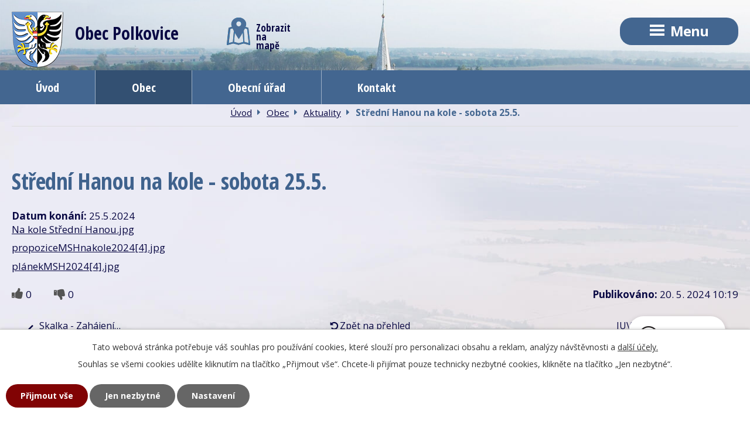

--- FILE ---
content_type: text/html; charset=utf-8
request_url: https://www.polkovice.cz/aktuality/stredni-hanou-na-kole-sobota-255
body_size: 8812
content:
<!DOCTYPE html>
<html lang="cs" data-lang-system="cs">
	<head>



		<!--[if IE]><meta http-equiv="X-UA-Compatible" content="IE=EDGE"><![endif]-->
			<meta name="viewport" content="width=device-width, initial-scale=1, user-scalable=yes">
			<meta http-equiv="content-type" content="text/html; charset=utf-8" />
			<meta name="robots" content="index,follow" />
			<meta name="author" content="Antee s.r.o." />
			<meta name="description" content="Na kole Střední Hanou.jpg
propoziceMSHnakole2024[4].jpg
plánekMSH2024[4].jpg" />
			<meta name="keywords" content="Polkovice, Přerov" />
			<meta name="viewport" content="width=device-width, initial-scale=1, user-scalable=yes" />
<title>Střední Hanou na kole - sobota 25.5. | obec Polkovice</title>

		<link rel="stylesheet" type="text/css" href="https://cdn.antee.cz/jqueryui/1.8.20/css/smoothness/jquery-ui-1.8.20.custom.css?v=2" integrity="sha384-969tZdZyQm28oZBJc3HnOkX55bRgehf7P93uV7yHLjvpg/EMn7cdRjNDiJ3kYzs4" crossorigin="anonymous" />
		<link rel="stylesheet" type="text/css" href="/style.php?nid=QUdRQQ==&amp;ver=1768399196" />
		<link rel="stylesheet" type="text/css" href="/css/libs.css?ver=1768399900" />
		<link rel="stylesheet" type="text/css" href="https://cdn.antee.cz/genericons/genericons/genericons.css?v=2" integrity="sha384-DVVni0eBddR2RAn0f3ykZjyh97AUIRF+05QPwYfLtPTLQu3B+ocaZm/JigaX0VKc" crossorigin="anonymous" />

		<script src="/js/jquery/jquery-3.0.0.min.js" ></script>
		<script src="/js/jquery/jquery-migrate-3.1.0.min.js" ></script>
		<script src="/js/jquery/jquery-ui.min.js" ></script>
		<script src="/js/jquery/jquery.ui.touch-punch.min.js" ></script>
		<script src="/js/libs.min.js?ver=1768399900" ></script>
		<script src="/js/ipo.min.js?ver=1768399889" ></script>
			<script src="/js/locales/cs.js?ver=1768399196" ></script>

			<script src='https://www.google.com/recaptcha/api.js?hl=cs&render=explicit' ></script>

		<link href="/uredni-deska-archiv?action=atom" type="application/atom+xml" rel="alternate" title="Úřední deska - archiv">
		<link href="/aktuality?action=atom" type="application/atom+xml" rel="alternate" title="Aktuality">
		<link href="/uredni-deska?action=atom" type="application/atom+xml" rel="alternate" title="Úřední deska">
		<link href="/rozpocet-a-hospodareni?action=atom" type="application/atom+xml" rel="alternate" title="Rozpočet a hospodaření">
		<link href="/pozvanky-na-kulturni-akce?action=atom" type="application/atom+xml" rel="alternate" title="Pozvánky na kulturní akce">
<link href="https://fonts.googleapis.com/css?family=Open+Sans+Condensed:300,300i,700%7COpen+Sans:400,400i,700,700i&amp;subset=latin-ext" rel="stylesheet">
<link rel="shortcut icon" href="/file.php?nid=2441&amp;oid=6679781" type="image/x-icon">
<link rel="icon" href="/file.php?nid=2441&amp;oid=6679781" type="image/x-icon">
<script>
ipo.api.live('.fulltextSearchForm',function(el){
$(el).appendTo(".form-wrapper");
});
ipo.api.live('.font-enlargement',function(el){
$(el).appendTo(".font-wrapper");
});
ipo.api.live('#ipocopyright', function(el) {
$(el).insertAfter("#ipocontainer");
});
</script>




	</head>

	<body id="page3610438" class="subpage3610438 subpage6564398"
			
			data-nid="2441"
			data-lid="CZ"
			data-oid="3610438"
			data-layout-pagewidth="1024"
			
			data-slideshow-timer="3"
			 data-ipo-article-id="891184"
						
				
				data-layout="responsive" data-viewport_width_responsive="1024"
			>



							<div id="snippet-cookiesConfirmation-euCookiesSnp">			<div id="cookieChoiceInfo" class="cookie-choices-info template_1">
					<p>Tato webová stránka potřebuje váš souhlas pro používání cookies, které slouží pro personalizaci obsahu a reklam, analýzy návštěvnosti a 
						<a class="cookie-button more" href="https://navody.antee.cz/cookies" target="_blank">další účely.</a>
					</p>
					<p>
						Souhlas se všemi cookies udělíte kliknutím na tlačítko „Přijmout vše“. Chcete-li přijímat pouze technicky nezbytné cookies, klikněte na tlačítko „Jen nezbytné“.
					</p>
				<div class="buttons">
					<a class="cookie-button action-button ajax" id="cookieChoiceButton" rel=”nofollow” href="/aktuality/stredni-hanou-na-kole-sobota-255?do=cookiesConfirmation-acceptAll">Přijmout vše</a>
					<a class="cookie-button cookie-button--settings action-button ajax" rel=”nofollow” href="/aktuality/stredni-hanou-na-kole-sobota-255?do=cookiesConfirmation-onlyNecessary">Jen nezbytné</a>
					<a class="cookie-button cookie-button--settings action-button ajax" rel=”nofollow” href="/aktuality/stredni-hanou-na-kole-sobota-255?do=cookiesConfirmation-openSettings">Nastavení</a>
				</div>
			</div>
</div>				<div id="ipocontainer">

			<div class="menu-toggler">

				<span>Menu</span>
				<span class="genericon genericon-menu"></span>
			</div>

			<span id="back-to-top">

				<i class="fa fa-angle-up"></i>
			</span>

			<div id="ipoheader">

				<div class="page-container">
	<a href="/" class="header-logo">
		<img src="/image.php?nid=2441&amp;oid=6678900" alt="Obec Polkovice">
		<span class="top">Obec Polkovice</span>
	</a>
	<a href="https://mapy.cz/zakladni?source=muni&amp;id=134&amp;l=1&amp;x=17.284095&amp;y=49.391651&amp;z=14" class="header-maps" title="Obec Polkovice na mapě" target="_blank">
		<img src="/image.php?nid=2441&amp;oid=10896506" width="40" height="47" alt="Obec Polkovice na mapě">
		Zobrazit<br>na mapě
	</a>
	<div class="form-wrapper"></div>
	<div class="font-wrapper"></div>
</div><div class="font-enlargement">
	<h4 class="newsheader">
		Změna velikosti písma
	</h4>
	<div class="newsbody">
		<a class="font-smaller" id="font-resizer-smaller">Menší<span class="font-icon"></span></a>
		<a class="font-default" id="font-resizer-default">Standardní</a>
		<a class="font-bigger" id="font-resizer-bigger">Větší<span class="font-icon"></span></a>
	</div>
</div>
<script >

	$(document).ready(function() {
		app.index.changeFontSize(
				'ipopage',
				document.getElementById('font-resizer-smaller'),
				document.getElementById('font-resizer-default'),
				document.getElementById('font-resizer-bigger')
		);
	});
</script>
			</div>

			<div id="ipotopmenuwrapper">

				<div id="ipotopmenu">
<h4 class="hiddenMenu">Horní menu</h4>
<ul class="topmenulevel1"><li class="topmenuitem1 noborder" id="ipomenu6564378"><a href="/">Úvod</a></li><li class="topmenuitem1 active" id="ipomenu6564398"><a href="/obec">Obec</a><ul class="topmenulevel2"><li class="topmenuitem2 active" id="ipomenu3610438"><a href="/aktuality">Aktuality</a></li><li class="topmenuitem2" id="ipomenu10884984"><a href="/pozvanky-na-kulturni-akce">Pozvánky na kulturní akce</a></li><li class="topmenuitem2" id="ipomenu6749704"><a href="/zpravodaj-obce">Zpravodaj obce</a></li><li class="topmenuitem2" id="ipomenu12041275"><a href="/dotacni-projekty-a-publicita-2025">Dotační projekty a publicita 2025</a></li><li class="topmenuitem2" id="ipomenu12580029"><a href="/dotacni-projekty-a-publicita">Dotační projekty a publicita</a><ul class="topmenulevel3"><li class="topmenuitem3" id="ipomenu11545274"><a href="/dotace-2024">Dotační projekty a publicita 2024</a></li><li class="topmenuitem3" id="ipomenu1956032"><a href="/dotace">Dotační projekty a publicita 2010-2023</a></li></ul></li><li class="topmenuitem2" id="ipomenu10853653"><a href="https://www.skolapolkovice.cz/" target="_top">Základní škola a mateřská škola Polkovice</a></li><li class="topmenuitem2" id="ipomenu4457062"><a href="/knihovna">Knihovna</a></li><li class="topmenuitem2" id="ipomenu270221"><a href="/o-obci">O obci</a><ul class="topmenulevel3"><li class="topmenuitem3" id="ipomenu270226"><a href="/soucasnost">Současnost</a></li><li class="topmenuitem3" id="ipomenu270225"><a href="/historie">Historie</a></li></ul></li><li class="topmenuitem2" id="ipomenu270234"><a href="/fotogalerie">Fotogalerie</a></li><li class="topmenuitem2" id="ipomenu270223"><a href="/odkazy">Odkazy</a><ul class="topmenulevel3"><li class="topmenuitem3" id="ipomenu5549068"><a href="/dobrovolny-svazek-obci-povalovi">Dobrovolný svazek obcí Povaloví</a></li><li class="topmenuitem3" id="ipomenu682368"><a href="http://www.strednihana.cz" target="_blank">Mikroregion</a></li><li class="topmenuitem3" id="ipomenu11547819"><a href="http://masstrednihana.cz/" target="_top">MAS Střední Haná</a></li></ul></li><li class="topmenuitem2" id="ipomenu7825151"><a href="/mapovy-portal">Mapový portál</a></li><li class="topmenuitem2" id="ipomenu7255392"><a href="/letecke-snimky">Letecké snímky</a></li><li class="topmenuitem2" id="ipomenu8145412"><a href="/mobilni-rozhlas">Mobilní Rozhlas</a></li></ul></li><li class="topmenuitem1" id="ipomenu267042"><a href="/obecni-urad">Obecní úřad</a><ul class="topmenulevel2"><li class="topmenuitem2" id="ipomenu267043"><a href="/zakladni-informace">Základní informace</a></li><li class="topmenuitem2" id="ipomenu3616840"><a href="/uredni-deska">Úřední deska</a></li><li class="topmenuitem2" id="ipomenu6688671"><a href="/rozpocet-a-hospodareni">Rozpočet a hospodaření</a></li><li class="topmenuitem2" id="ipomenu267044"><a href="/popis-uradu">Popis úřadu</a></li><li class="topmenuitem2" id="ipomenu8329721"><a href="/povinne-zverejnovane-informace">Povinně zveřejňované informace</a></li><li class="topmenuitem2" id="ipomenu267045"><a href="/poskytovani-informaci-prijem-podani">Poskytování informací, příjem podání</a></li><li class="topmenuitem2" id="ipomenu6289440"><a href="/informace-o-zpracovani-osobnich-udaju">Informace o zpracování osobních údajů</a></li><li class="topmenuitem2" id="ipomenu267046"><a href="/vyhlasky-zakony">Vyhlášky, zákony</a></li><li class="topmenuitem2" id="ipomenu267059"><a href="/elektronicka_podatelna">Elektronická podatelna</a></li><li class="topmenuitem2" id="ipomenu8330452"><a href="https://cro.justice.cz/" target="_blank">Registr oznámení</a></li><li class="topmenuitem2" id="ipomenu2736525"><a href="/verejne-zakazky">Veřejné zakázky</a></li><li class="topmenuitem2" id="ipomenu3131513"><a href="/uzemni-plan">Územní plán</a></li></ul></li><li class="topmenuitem1" id="ipomenu6564440"><a href="/kontakt">Kontakt</a></li></ul>
					<div class="cleartop"></div>
				</div>
			</div>
			<div id="ipomain">
				<div class="data-aggregator-calendar" id="data-aggregator-calendar-10896172">
	<h4 class="newsheader">Kalendář akcí</h4>
	<div class="newsbody">
<div id="snippet-mainSection-dataAggregatorCalendar-10896172-cal"><div class="blog-cal ui-datepicker-inline ui-datepicker ui-widget ui-widget-content ui-helper-clearfix ui-corner-all">
	<div class="ui-datepicker-header ui-widget-header ui-helper-clearfix ui-corner-all">
		<a class="ui-datepicker-prev ui-corner-all ajax" href="/aktuality/stredni-hanou-na-kole-sobota-255?mainSection-dataAggregatorCalendar-10896172-date=202512&amp;do=mainSection-dataAggregatorCalendar-10896172-reload" title="Předchozí měsíc">
			<span class="ui-icon ui-icon-circle-triangle-w">Předchozí</span>
		</a>
		<a class="ui-datepicker-next ui-corner-all ajax" href="/aktuality/stredni-hanou-na-kole-sobota-255?mainSection-dataAggregatorCalendar-10896172-date=202602&amp;do=mainSection-dataAggregatorCalendar-10896172-reload" title="Následující měsíc">
			<span class="ui-icon ui-icon-circle-triangle-e">Následující</span>
		</a>
		<div class="ui-datepicker-title">Leden 2026</div>
	</div>
	<table class="ui-datepicker-calendar">
		<thead>
			<tr>
				<th title="Pondělí">P</th>
				<th title="Úterý">Ú</th>
				<th title="Středa">S</th>
				<th title="Čtvrtek">Č</th>
				<th title="Pátek">P</th>
				<th title="Sobota">S</th>
				<th title="Neděle">N</th>
			</tr>

		</thead>
		<tbody>
			<tr>

				<td>

					<a data-tooltip-content="#tooltip-content-calendar-20251229-10896172" class="tooltip ui-state-default ui-datepicker-other-month" href="/aktuality/vanocni-spanila-jizda-hasicu" title="Vánoční spanilá jízda hasičů">29</a>
					<div class="tooltip-wrapper">
						<div id="tooltip-content-calendar-20251229-10896172">
							<div>Vánoční spanilá jízda hasičů</div>
						</div>
					</div>
				</td>
				<td>

						<span class="tooltip ui-state-default ui-datepicker-other-month">30</span>
				</td>
				<td>

						<span class="tooltip ui-state-default ui-datepicker-other-month">31</span>
				</td>
				<td>

						<span class="tooltip ui-state-default day-off holiday" title="Nový rok">1</span>
				</td>
				<td>

						<span class="tooltip ui-state-default">2</span>
				</td>
				<td>

						<span class="tooltip ui-state-default saturday day-off">3</span>
				</td>
				<td>

						<span class="tooltip ui-state-default sunday day-off">4</span>
				</td>
			</tr>
			<tr>

				<td>

						<span class="tooltip ui-state-default">5</span>
				</td>
				<td>

					<a data-tooltip-content="#tooltip-content-calendar-20260106-10896172" class="tooltip ui-state-default" href="/aktuality/stav-vodomeru-dso-povalovi" title="Stav vodoměru DSO Povaloví">6</a>
					<div class="tooltip-wrapper">
						<div id="tooltip-content-calendar-20260106-10896172">
							<div>Stav vodoměru DSO Povaloví</div>
						</div>
					</div>
				</td>
				<td>

					<a data-tooltip-content="#tooltip-content-calendar-20260107-10896172" class="tooltip ui-state-default" href="/aktuality/stav-vodomeru-dso-povalovi" title="Stav vodoměru DSO Povaloví">7</a>
					<div class="tooltip-wrapper">
						<div id="tooltip-content-calendar-20260107-10896172">
							<div>Stav vodoměru DSO Povaloví</div>
						</div>
					</div>
				</td>
				<td>

						<span class="tooltip ui-state-default">8</span>
				</td>
				<td>

					<a data-tooltip-content="#tooltip-content-calendar-20260109-10896172" class="tooltip ui-state-default" href="/aktuality/fotbalovy-turnaj-na-lede-v-lobodicich" title="Fotbalový turnaj na ledě v Lobodicích">9</a>
					<div class="tooltip-wrapper">
						<div id="tooltip-content-calendar-20260109-10896172">
							<div>Fotbalový turnaj na ledě v Lobodicích</div>
						</div>
					</div>
				</td>
				<td>

					<a data-tooltip-content="#tooltip-content-calendar-20260110-10896172" class="tooltip ui-state-default saturday day-off" href="/kalendar-akci?date=2026-01-10" title="Tříkrálová sbírka 2026,Tříkrálová sbírka 2026">10</a>
					<div class="tooltip-wrapper">
						<div id="tooltip-content-calendar-20260110-10896172">
							<div>Tříkrálová sbírka 2026</div>
							<div>Tříkrálová sbírka 2026</div>
						</div>
					</div>
				</td>
				<td>

						<span class="tooltip ui-state-default sunday day-off">11</span>
				</td>
			</tr>
			<tr>

				<td>

						<span class="tooltip ui-state-default">12</span>
				</td>
				<td>

						<span class="tooltip ui-state-default">13</span>
				</td>
				<td>

						<span class="tooltip ui-state-default">14</span>
				</td>
				<td>

						<span class="tooltip ui-state-default">15</span>
				</td>
				<td>

						<span class="tooltip ui-state-default">16</span>
				</td>
				<td>

						<span class="tooltip ui-state-default saturday day-off">17</span>
				</td>
				<td>

						<span class="tooltip ui-state-default sunday day-off">18</span>
				</td>
			</tr>
			<tr>

				<td>

						<span class="tooltip ui-state-default">19</span>
				</td>
				<td>

					<a data-tooltip-content="#tooltip-content-calendar-20260120-10896172" class="tooltip ui-state-default" href="/kalendar-akci?date=2026-01-20" title="Beseda SEMAFOR v Kojetíně,Beseda SEMAFOR">20</a>
					<div class="tooltip-wrapper">
						<div id="tooltip-content-calendar-20260120-10896172">
							<div>Beseda SEMAFOR v Kojetíně</div>
							<div>Beseda SEMAFOR</div>
						</div>
					</div>
				</td>
				<td>

						<span class="tooltip ui-state-default">21</span>
				</td>
				<td>

						<span class="tooltip ui-state-default">22</span>
				</td>
				<td>

						<span class="tooltip ui-state-default">23</span>
				</td>
				<td>

						<span class="tooltip ui-state-default saturday day-off ui-state-highlight ui-state-active">24</span>
				</td>
				<td>

						<span class="tooltip ui-state-default sunday day-off">25</span>
				</td>
			</tr>
			<tr>

				<td>

					<a data-tooltip-content="#tooltip-content-calendar-20260126-10896172" class="tooltip ui-state-default" href="/aktuality/coop-jednota-zmena-provozni-doby" title="Coop Jednota změna provozní doby">26</a>
					<div class="tooltip-wrapper">
						<div id="tooltip-content-calendar-20260126-10896172">
							<div>Coop Jednota změna provozní doby</div>
						</div>
					</div>
				</td>
				<td>

					<a data-tooltip-content="#tooltip-content-calendar-20260127-10896172" class="tooltip ui-state-default" href="/aktuality/coop-jednota-zmena-provozni-doby" title="Coop Jednota změna provozní doby">27</a>
					<div class="tooltip-wrapper">
						<div id="tooltip-content-calendar-20260127-10896172">
							<div>Coop Jednota změna provozní doby</div>
						</div>
					</div>
				</td>
				<td>

					<a data-tooltip-content="#tooltip-content-calendar-20260128-10896172" class="tooltip ui-state-default" href="/aktuality/coop-jednota-zmena-provozni-doby" title="Coop Jednota změna provozní doby">28</a>
					<div class="tooltip-wrapper">
						<div id="tooltip-content-calendar-20260128-10896172">
							<div>Coop Jednota změna provozní doby</div>
						</div>
					</div>
				</td>
				<td>

						<span class="tooltip ui-state-default">29</span>
				</td>
				<td>

						<span class="tooltip ui-state-default">30</span>
				</td>
				<td>

					<a data-tooltip-content="#tooltip-content-calendar-20260131-10896172" class="tooltip ui-state-default saturday day-off" href="/aktuality/hasicsky-ples-polkovice" title="Hasičský ples Polkovice">31</a>
					<div class="tooltip-wrapper">
						<div id="tooltip-content-calendar-20260131-10896172">
							<div>Hasičský ples Polkovice</div>
						</div>
					</div>
				</td>
				<td>

						<span class="tooltip ui-state-default sunday day-off ui-datepicker-other-month">1</span>
				</td>
			</tr>
		</tbody>
	</table>
</div>
</div>	</div>
</div>

				<div id="ipomainframe">
					<div id="ipopage">
<div id="iponavigation">
	<h5 class="hiddenMenu">Drobečková navigace</h5>
	<p>
			<a href="/">Úvod</a> <span class="separator">&gt;</span>
			<a href="/obec">Obec</a> <span class="separator">&gt;</span>
			<a href="/aktuality">Aktuality</a> <span class="separator">&gt;</span>
			<span class="currentPage">Střední Hanou na kole - sobota 25.5.</span>
	</p>

</div>
						<div class="ipopagetext">
							<div class="blog view-detail content">
								
								<h1>Střední Hanou na kole - sobota 25.5.</h1>

<div id="snippet--flash"></div>
								
																	

<hr class="cleaner">




<hr class="cleaner">

<div class="article">
			<div class="dates table-row auto">
			<span class="box-by-content">Datum konání:</span>
			<div class="type-datepicker">25.5.2024</div>
		</div>
			

	<div class="paragraph text clearfix">
<p><a href="/image.php?nid=2441&amp;oid=11111745">Na kole Střední Hanou.jpg</a></p>
<p><a href="/image.php?nid=2441&amp;oid=11111747">propoziceMSHnakole2024[4].jpg</a></p>
<p><a href="/image.php?nid=2441&amp;oid=11111765">plánekMSH2024[4].jpg</a></p>	</div>
		
<div id="snippet--images"><div class="images clearfix">

	</div>
</div>


<div id="snippet--uploader"></div>			<div class="article-footer">
							<div id="snippet-assessment-assessment897880"><div class="ratings">
	<div class="ratings-item">
		<a class="like ajax" href="/aktuality/stredni-hanou-na-kole-sobota-255?assessment-id=897880&amp;assessment-value=1&amp;do=assessment-assess" title="líbí se mi" rel="nofollow"><i class="fa fa-thumbs-up"></i></a>
		<span title="0 lidem se toto líbí">0</span>
	</div>
	<div class="ratings-item">
		<a class="dislike ajax" href="/aktuality/stredni-hanou-na-kole-sobota-255?assessment-id=897880&amp;assessment-value=0&amp;do=assessment-assess" title="nelíbí se mi" rel="nofollow"><i class="fa fa-thumbs-down"></i></a>
		<span title="0 lidem se toto nelíbí">0</span>
	</div>
</div>
</div>						<div class="published"><span>Publikováno:</span> 20. 5. 2024 10:19</div>

					</div>
	
</div>

<hr class="cleaner">
<div class="content-paginator clearfix">
	<span class="linkprev">
		<a href="/aktuality/skalka-zahajeni-lazenske-sezony">

			<span class="linkprev-chevron">
				<i class="fa fa-angle-left"></i>
			</span>
			<span class="linkprev-text">
				<span class="linkprev-title">Skalka - Zahájení…</span>
				<span class="linkprev-date">Publikováno: 20. 5. 2024 10:25</span>
			</span>
		</a>
	</span>
	<span class="linkback">
		<a href='/aktuality'>
			<span class="linkback-chevron">
				<i class="fa fa-undo"></i>
			</span>
			<span class="linkback-text">
				<span>Zpět na přehled</span>
			</span>
		</a>
	</span>
	<span class="linknext">
		<a href="/aktuality/juvita-prodej-ovoce-a-zeleniny-205">

			<span class="linknext-chevron">
				<i class="fa fa-angle-right"></i>
			</span>
			<span class="linknext-text">
				<span class="linknext-title">JUVITA Prodej ovoce…</span>
				<span class="linknext-date">Publikováno: 17. 5. 2024 12:58</span>
			</span>
		</a>
	</span>
</div>

		
															</div>
						</div>
					</div>


					

					

					<div class="hrclear"></div>
					<div id="ipocopyright">
<div class="copyright">
	<div class="page-container">
	<div class="row pozvanky flex-container layout-container">
		<h2>
			Pozvánky <br>na kulturní akce
		</h2>
		<div class="pozvanky__wrapper">
			
				<div class="widget-body grid-container"> 
					<a title="Hasičský ples Polkovice" class="widget-item" href="/pozvanky-na-kulturni-akce/hasicsky-ples-polkovice">
						<span class="widget-image">
							<img src="/image.php?nid=2441&amp;oid=13029807" data-id="automatic-dimension" alt="Hasičský ples Polkovice">
						</span>
						<span class="widget-date">31. 1. 2026</span>
						<span class="widget-text">Hasičský ples Polkovice</span>
						<span class="action-button">Zjistit více</span>
					</a>
					
					<a title="Vánoční koncert v kostele sv. Bartoloměje v Polkovicích" class="widget-item" href="/pozvanky-na-kulturni-akce/vanocni-koncert-v-kostele-sv-bartolomeje-v-polkovicich">
						<span class="widget-image">
							<img src="/image.php?nid=2441&amp;oid=12931507" data-id="automatic-dimension" alt="Vánoční koncert v kostele sv. Bartoloměje v Polkovicích">
						</span>
						<span class="widget-date">28. 12. 2025</span>
						<span class="widget-text">Vánoční koncert v kostele sv. Bartoloměje v Polkovicích</span>
						<span class="action-button">Zjistit více</span>
					</a>
					  </div>
		</div>
	</div>
	<div class="gallery-container">
		<h2>Fotogalerie</h2>
		<div class="boxCarousel">
			
				<a href="/fotogalerie/fotogalerie-270234-1">
					<img src="/image.php?oid=2001735&amp;nid=2441" alt="Boží muka">
				</a>
				<a href="/fotogalerie/fotogalerie-270234-1">
					<img src="/image.php?oid=1984402&amp;nid=2441" alt="Kostel Sv.Bartoloměje ">
				</a>
				<a href="/fotogalerie/fotogalerie-270234-1">
					<img src="/image.php?oid=1984400&amp;nid=2441" alt="Kostel-interiér ">
				</a>
				<a href="/fotogalerie/fotogalerie-270234-1">
					<img src="/image.php?oid=1984393&amp;nid=2441" alt="Obecní úřad">
				</a>
				<a href="/fotogalerie/fotogalerie-270234-1">
					<img src="/image.php?oid=2001734&amp;nid=2441" alt="Památník obětem II. světové války">
				</a>
				<a href="/fotogalerie/fotogalerie-270234-1">
					<img src="/image.php?oid=1988256&amp;nid=2441" alt="Mateřská škola">
				</a>
				<a href="/fotogalerie/fotogalerie-270234-1">
					<img src="/image.php?oid=1984409&amp;nid=2441" alt="Mateřská škola v zimě">
				</a>
				<a href="/fotogalerie/fotogalerie-270234-1">
					<img src="/image.php?oid=1984408&amp;nid=2441" alt="Hasičská zbrojnice">
				</a>
				<a href="/fotogalerie/fotogalerie-270234-1">
					<img src="/image.php?oid=1984407&amp;nid=2441" alt="Bílý kříž">
				</a>
				<a href="/fotogalerie/fotogalerie-270234-1">
					<img src="/image.php?oid=2001728&amp;nid=2441" alt="Pomník T.G.Masaryka a památník obětem I.světové války">
				</a>
				
			
		</div>
	</div>

	<p class="logo-container">

		<a href="http://masstrednihana.cz/" target="_blank" rel="noopener noreferrer">
			<img src="/image.php?nid=2441&amp;oid=6795314" height="60" alt="MAS">
		</a>
		<a href="https://ovm.bezstavy.cz/v1/gAfjI0CZbneOemywM-9YE2NB_b_5Ow/redirect">
			<img src="https://ovm.bezstavy.cz/v1/gAfjI0CZbneOemywM-9YE2NB_b_5Ow/b/468" alt="ČEZ Distribuce – Plánované odstávky" width="468" height="60"></a>

		<a href="https://www.olkraj.cz/index.php" target="_blank" rel="noopener noreferrer">
			<img src="/file.php?nid=2441&amp;oid=6679594" alt="olomoucký kraj-min.jpg">
		</a>
		<a href="http://www.czechpoint.cz/public/" target="_blank" rel="noopener noreferrer">
			<img src="/file.php?nid=2441&amp;oid=6679595" alt="czechpoint-min.jpg" width="134" height="63">
		</a>
		<a href="https://www.edpp.cz/pol_uvod/" target="_blank" rel="noopener noreferrer">
			<img src="/file.php?nid=2441&amp;oid=6679596" alt="edpp-text-color-min.jpg" width="164" height="52">
		</a>
		<a href="https://www.strednihana.cz/" target="_blank" rel="noopener noreferrer">
			<img src="/file.php?nid=2441&amp;oid=6679597" alt="strednihana-logo-min.jpg" width="89" height="71">
		</a>
		<a href="http://gis.geomorava.cz/polkovice/mapa/katastralni-mapa-g" target="_blank" rel="noopener noreferrer">
			<img src="/file.php?nid=2441&amp;oid=7823950" alt="strednihana-logo-min.jpg" width="105" height="71">
		</a>
		<a href="http://www.povalovi.cz/" target="_blank" rel="noopener noreferrer" class="action-button">Dobrovolný svazek obcí Povaloví</a>
	</p>
</div>
<div class="map-container">
	<div class="map-container__item">
		<div>
			<h2>Obec Polkovice<span> - důležité informace</span></h2>
			<div class="col-1-2">
				<p><strong><i class="fa fa-map-marker"></i></strong> Polkovice 15, 751 44 Polkovice</p>
				<p><strong><i class="fa fa-phone"></i></strong> <a href="tel:58120768054">581 768 054</a>, <a href="tel:60220514350">602 514 350</a></p>
				<p><strong><i class="fa fa-envelope"></i></strong> <a href="mailto:obec@polkovice.cz">obec@polkovice.cz</a></p>
				<p>ID datové schránky: 8f4bnj8</p>
			</div>
			<div class="col-1-2">
				<h3>Úřední hodiny</h3>
				<p class="hoursSpan">
					<span>Pondělí</span> 8:00 - 12:00, 13:00 - 17:00<br>
					<span>Středa</span> 8:00 - 12:00, 13:00 - 17:00
				</p>
			</div>
		</div>
	</div>
	<a href="https://mapy.cz/zakladni?source=muni&amp;id=134&amp;l=1&amp;x=17.284095&amp;y=49.391651&amp;z=14" class="footer-maps" title="Obec Polkovice na mapě" target="_blank"></a>
</div>
<div class="footer-antee">© 2026 Polkovice, <a href="mailto:obec@polkovice.cz">Kontaktovat webmastera</a>, <span id="links"><a href="/mapa-stranek">Mapa stránek</a>, <a href="/prohlaseni-o-pristupnosti">Prohlášení o přístupnosti</a></span><br>ANTEE s.r.o. - <a href="https://www.antee.cz" rel="nofollow">Tvorba webových stránek</a>, Redakční systém IPO</div>
</div>
					</div>
					<div id="ipostatistics">
<script >
	var _paq = _paq || [];
	_paq.push(['disableCookies']);
	_paq.push(['trackPageView']);
	_paq.push(['enableLinkTracking']);
	(function() {
		var u="https://matomo.antee.cz/";
		_paq.push(['setTrackerUrl', u+'piwik.php']);
		_paq.push(['setSiteId', 3244]);
		var d=document, g=d.createElement('script'), s=d.getElementsByTagName('script')[0];
		g.defer=true; g.async=true; g.src=u+'piwik.js'; s.parentNode.insertBefore(g,s);
	})();
</script>
<script >
	$(document).ready(function() {
		$('a[href^="mailto"]').on("click", function(){
			_paq.push(['setCustomVariable', 1, 'Click mailto','Email='+this.href.replace(/^mailto:/i,'') + ' /Page = ' +  location.href,'page']);
			_paq.push(['trackGoal', null]);
			_paq.push(['trackPageView']);
		});

		$('a[href^="tel"]').on("click", function(){
			_paq.push(['setCustomVariable', 1, 'Click telefon','Telefon='+this.href.replace(/^tel:/i,'') + ' /Page = ' +  location.href,'page']);
			_paq.push(['trackPageView']);
		});
	});
</script>
					</div>

					<div id="ipofooter">
						<div class="rozhlas-banner-container"><a class="rozhlas-banner__icon animated pulse" title="Zobrazit mobilní rozhlas" href="#"> <img src="/img/mobilni-rozhlas/banner_icon.png" alt="logo"> <span class="rozhlas-title">Mobilní <br>Rozhlas</span> <span class="rozhlas-subtitle">Novinky z úřadu přímo do vašeho telefonu</span> </a>
	<div class="rozhlas-banner">
		<div class="rozhlas-banner__close"><a title="zavřít"><img src="/img/mobilni-rozhlas/banner_close-icon.svg" alt="zavřít"></a></div>
		<div class="rozhlas-banner__logo"><a title="Mobilní rozhlas" href="https://www.mobilnirozhlas.cz/" target="_blank" rel="noopener noreferrer"> <img src="/img/mobilni-rozhlas/banner_mr_logo-dark.svg" alt="mobilní rozhlas"> </a></div>
		<div class="rozhlas-banner__text"><span>Důležité informace ze samosprávy <br>přímo do telefonu</span></div>
		<div class="rozhlas-banner__image"><img src="/img/mobilni-rozhlas/banner_foto.png" alt="foto aplikace"></div>
		<div class="rozhlas-banner__cta"><a class="rozhlas-banner-btn rozhlas-banner-btn--telefon" title="Odebírat" href="https://polkovice.mobilnirozhlas.cz/registrace" target="_blank" rel="noopener noreferrer"> Odebírat zprávy do telefonu </a> <a class="rozhlas-banner-btn rozhlas-banner-btn--nastenka" title="Nástěnka" href="https://polkovice.mobilnirozhlas.cz/" target="_blank" rel="noopener noreferrer"> Zobrazit nástěnku </a> <a class="rozhlas-banner-btn rozhlas-banner-btn--app" title="Aplikace" href="/mobilni-rozhlas"> Stáhnout mobilní aplikaci </a></div>
	</div>
</div>
<script>// <![CDATA[
	ipo.api.live('.rozhlas-banner-container', function(el) {
		$('.rozhlas-banner__icon').click(function(e) {
			$(el).toggleClass('open')
			if ($(el).hasClass('open')) {
				$('.rozhlas-banner').css('display', 'block')
			} else {
				$(el).removeClass('open')
				$('.rozhlas-banner').css('display', 'none')
			}
			e.preventDefault()
		})
		$('.rozhlas-banner__close a').click(function(e) {
			$(el).removeClass('open')
			$(el).find('.rozhlas-banner').css('display', 'none')
		})
	})
	// ]]></script>
					</div>
				</div>
			</div>
		</div>
	</body>
</html>
